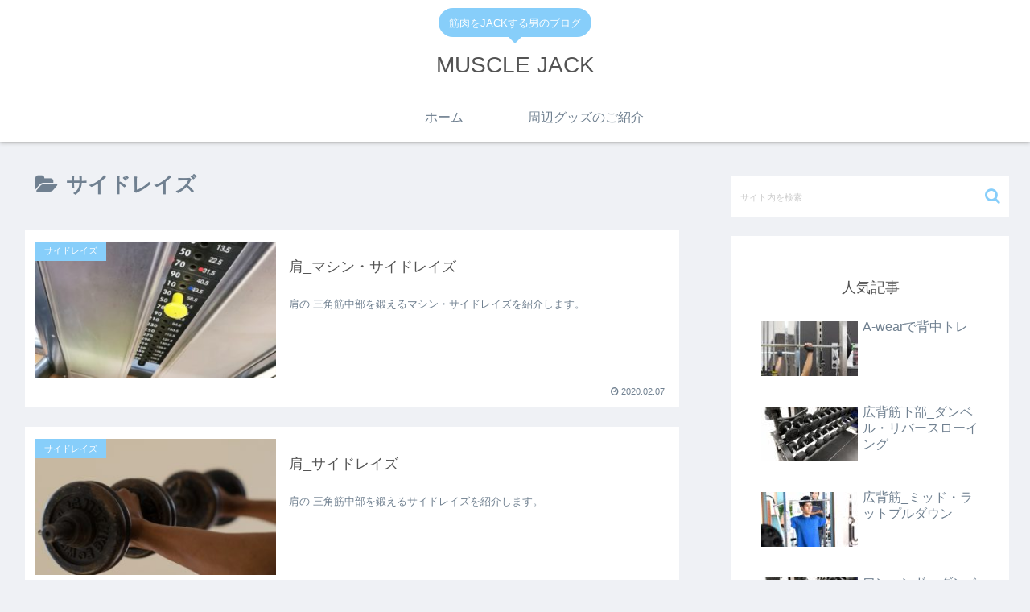

--- FILE ---
content_type: text/html; charset=utf-8
request_url: https://www.google.com/recaptcha/api2/aframe
body_size: 266
content:
<!DOCTYPE HTML><html><head><meta http-equiv="content-type" content="text/html; charset=UTF-8"></head><body><script nonce="p6GnPQggz74FX_MrlPaabg">/** Anti-fraud and anti-abuse applications only. See google.com/recaptcha */ try{var clients={'sodar':'https://pagead2.googlesyndication.com/pagead/sodar?'};window.addEventListener("message",function(a){try{if(a.source===window.parent){var b=JSON.parse(a.data);var c=clients[b['id']];if(c){var d=document.createElement('img');d.src=c+b['params']+'&rc='+(localStorage.getItem("rc::a")?sessionStorage.getItem("rc::b"):"");window.document.body.appendChild(d);sessionStorage.setItem("rc::e",parseInt(sessionStorage.getItem("rc::e")||0)+1);localStorage.setItem("rc::h",'1768618305718');}}}catch(b){}});window.parent.postMessage("_grecaptcha_ready", "*");}catch(b){}</script></body></html>